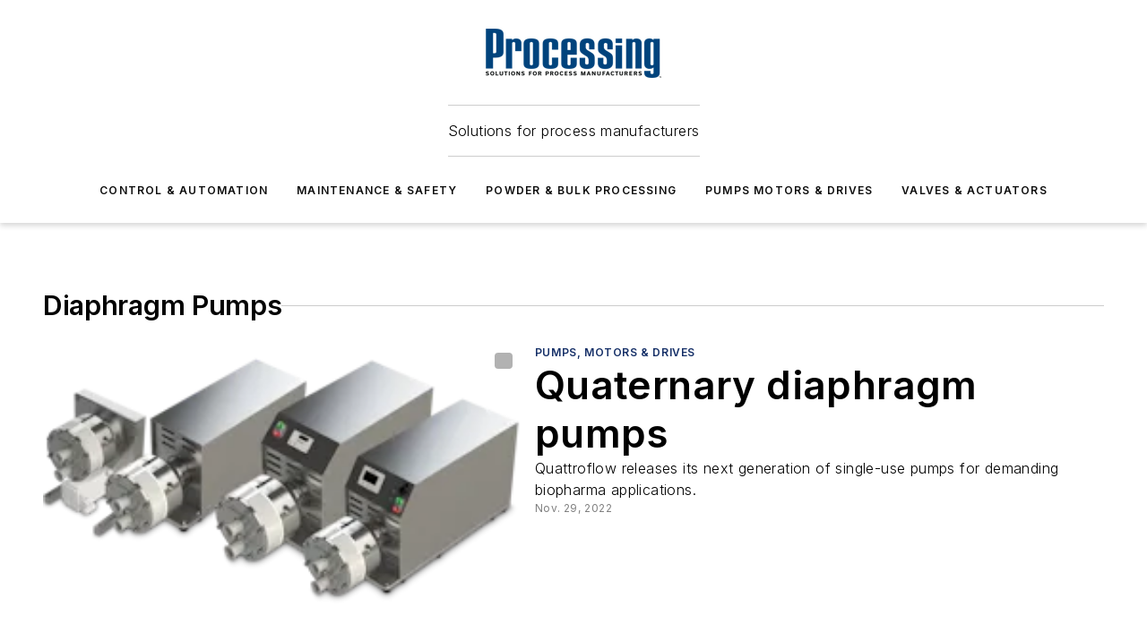

--- FILE ---
content_type: text/javascript; charset=utf-8
request_url: https://www.processingmagazine.com/_nuxt/SiteSearchBlock-szQPdH7w.mjs
body_size: 256
content:
import{_ as l,ag as d,a as u,Y as h,d as _,e as m,j as S,ay as f,co as v}from"#entry";const g={class:"simple-search"},y={__name:"SiteSearchBlock",props:{data:{type:Object,required:!0,validator(e){return["name"].every(t=>t in e)}},settings:{type:Object,required:!0,validator(e){return["restrictToSection"].every(t=>t in e)}}},setup(e){const t=d("page"),{$ss:n}=u(),c=e,r=`Search ${c.settings?.restrictToSection?c.data.name:n.tenantInfo.name}...`,s=h(null);function i(a){s.value=a}function o(){const a=c.settings?.restrictToSection?`"${encodeURIComponent(t.pageData.fullName)}"`:"";window.location=`/search?sort=score&filters={"text":"${encodeURIComponent(s.value)}","type":{"value":[]},"websiteSchedule":{"value":[${a}]},"page":1}`}return(a,b)=>{const p=v;return m(),_("div",g,[S(p,{placeholder:r,onUpdate:i,onKeyup:f(o,["enter"]),onSearch:o})])}}},$=l(y,[["__scopeId","data-v-89d2a0bc"]]);export{$ as default};
